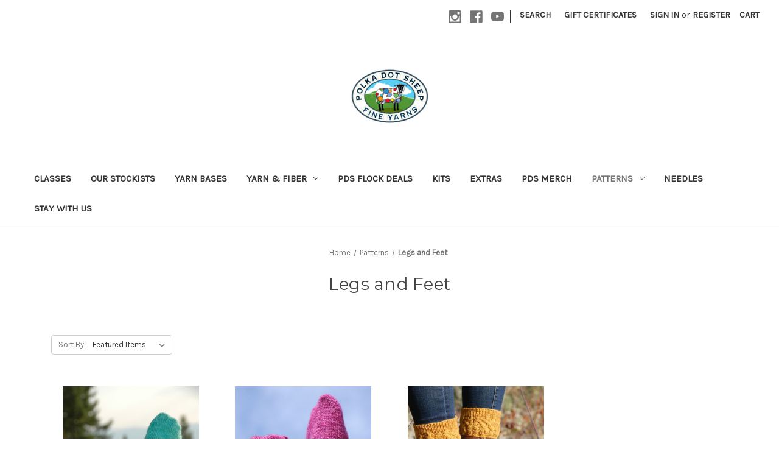

--- FILE ---
content_type: text/html; charset=UTF-8
request_url: https://polkadotsheep.com/legs-and-feet/
body_size: 9368
content:


<!DOCTYPE html>
<html class="no-js" lang="en">
    <head>
        <title>Patterns - Legs and Feet - Polka Dot Sheep</title>
        <link rel="dns-prefetch preconnect" href="https://cdn11.bigcommerce.com/s-3gy62kgc" crossorigin><link rel="dns-prefetch preconnect" href="https://fonts.googleapis.com/" crossorigin><link rel="dns-prefetch preconnect" href="https://fonts.gstatic.com/" crossorigin>
        <link rel='canonical' href='https://polkadotsheep.com/legs-and-feet/' /><meta name='platform' content='bigcommerce.stencil' />
        
        

        <link href="https://cdn11.bigcommerce.com/s-3gy62kgc/product_images/Shoppe%20Logo%20Transparent%20Background%20Favicon.jpg?t&#x3D;1454999971" rel="shortcut icon">
        <meta name="viewport" content="width=device-width, initial-scale=1">

        <script>
            document.documentElement.className = document.documentElement.className.replace('no-js', 'js');
        </script>

        <script>
    function browserSupportsAllFeatures() {
        return window.Promise
            && window.fetch
            && window.URL
            && window.URLSearchParams
            && window.WeakMap
            // object-fit support
            && ('objectFit' in document.documentElement.style);
    }

    function loadScript(src) {
        var js = document.createElement('script');
        js.src = src;
        js.onerror = function () {
            console.error('Failed to load polyfill script ' + src);
        };
        document.head.appendChild(js);
    }

    if (!browserSupportsAllFeatures()) {
        loadScript('https://cdn11.bigcommerce.com/s-3gy62kgc/stencil/04a03260-b13e-013c-5cec-56639750d060/dist/theme-bundle.polyfills.js');
    }
</script>
        <script>window.consentManagerTranslations = `{"locale":"en","locales":{"consent_manager.data_collection_warning":"en","consent_manager.accept_all_cookies":"en","consent_manager.gdpr_settings":"en","consent_manager.data_collection_preferences":"en","consent_manager.manage_data_collection_preferences":"en","consent_manager.use_data_by_cookies":"en","consent_manager.data_categories_table":"en","consent_manager.allow":"en","consent_manager.accept":"en","consent_manager.deny":"en","consent_manager.dismiss":"en","consent_manager.reject_all":"en","consent_manager.category":"en","consent_manager.purpose":"en","consent_manager.functional_category":"en","consent_manager.functional_purpose":"en","consent_manager.analytics_category":"en","consent_manager.analytics_purpose":"en","consent_manager.targeting_category":"en","consent_manager.advertising_category":"en","consent_manager.advertising_purpose":"en","consent_manager.essential_category":"en","consent_manager.esential_purpose":"en","consent_manager.yes":"en","consent_manager.no":"en","consent_manager.not_available":"en","consent_manager.cancel":"en","consent_manager.save":"en","consent_manager.back_to_preferences":"en","consent_manager.close_without_changes":"en","consent_manager.unsaved_changes":"en","consent_manager.by_using":"en","consent_manager.agree_on_data_collection":"en","consent_manager.change_preferences":"en","consent_manager.cancel_dialog_title":"en","consent_manager.privacy_policy":"en","consent_manager.allow_category_tracking":"en","consent_manager.disallow_category_tracking":"en"},"translations":{"consent_manager.data_collection_warning":"We use cookies (and other similar technologies) to collect data to improve your shopping experience.","consent_manager.accept_all_cookies":"Accept All Cookies","consent_manager.gdpr_settings":"Settings","consent_manager.data_collection_preferences":"Website Data Collection Preferences","consent_manager.manage_data_collection_preferences":"Manage Website Data Collection Preferences","consent_manager.use_data_by_cookies":" uses data collected by cookies and JavaScript libraries to improve your shopping experience.","consent_manager.data_categories_table":"The table below outlines how we use this data by category. To opt out of a category of data collection, select 'No' and save your preferences.","consent_manager.allow":"Allow","consent_manager.accept":"Accept","consent_manager.deny":"Deny","consent_manager.dismiss":"Dismiss","consent_manager.reject_all":"Reject all","consent_manager.category":"Category","consent_manager.purpose":"Purpose","consent_manager.functional_category":"Functional","consent_manager.functional_purpose":"Enables enhanced functionality, such as videos and live chat. If you do not allow these, then some or all of these functions may not work properly.","consent_manager.analytics_category":"Analytics","consent_manager.analytics_purpose":"Provide statistical information on site usage, e.g., web analytics so we can improve this website over time.","consent_manager.targeting_category":"Targeting","consent_manager.advertising_category":"Advertising","consent_manager.advertising_purpose":"Used to create profiles or personalize content to enhance your shopping experience.","consent_manager.essential_category":"Essential","consent_manager.esential_purpose":"Essential for the site and any requested services to work, but do not perform any additional or secondary function.","consent_manager.yes":"Yes","consent_manager.no":"No","consent_manager.not_available":"N/A","consent_manager.cancel":"Cancel","consent_manager.save":"Save","consent_manager.back_to_preferences":"Back to Preferences","consent_manager.close_without_changes":"You have unsaved changes to your data collection preferences. Are you sure you want to close without saving?","consent_manager.unsaved_changes":"You have unsaved changes","consent_manager.by_using":"By using our website, you're agreeing to our","consent_manager.agree_on_data_collection":"By using our website, you're agreeing to the collection of data as described in our ","consent_manager.change_preferences":"You can change your preferences at any time","consent_manager.cancel_dialog_title":"Are you sure you want to cancel?","consent_manager.privacy_policy":"Privacy Policy","consent_manager.allow_category_tracking":"Allow [CATEGORY_NAME] tracking","consent_manager.disallow_category_tracking":"Disallow [CATEGORY_NAME] tracking"}}`;</script>

        <script>
            window.lazySizesConfig = window.lazySizesConfig || {};
            window.lazySizesConfig.loadMode = 1;
        </script>
        <script async src="https://cdn11.bigcommerce.com/s-3gy62kgc/stencil/04a03260-b13e-013c-5cec-56639750d060/dist/theme-bundle.head_async.js"></script>
        
        <link href="https://fonts.googleapis.com/css?family=Montserrat:700,500,400%7CKarla:400&display=block" rel="stylesheet">
        
        <script async src="https://cdn11.bigcommerce.com/s-3gy62kgc/stencil/04a03260-b13e-013c-5cec-56639750d060/dist/theme-bundle.font.js"></script>

        <link data-stencil-stylesheet href="https://cdn11.bigcommerce.com/s-3gy62kgc/stencil/04a03260-b13e-013c-5cec-56639750d060/css/theme-4184a980-b338-013c-b28a-3279930eb7ee.css" rel="stylesheet">

        <!-- Start Tracking Code for analytics_googleanalytics -->

<script>
  (function(i,s,o,g,r,a,m){i['GoogleAnalyticsObject']=r;i[r]=i[r]||function(){
  (i[r].q=i[r].q||[]).push(arguments)},i[r].l=1*new Date();a=s.createElement(o),
  m=s.getElementsByTagName(o)[0];a.async=1;a.src=g;m.parentNode.insertBefore(a,m)
  })(window,document,'script','//www.google-analytics.com/analytics.js','ga');

  ga('create', 'UA-25760995-1', 'auto');
  ga('send', 'pageview');

</script>

<!-- End Tracking Code for analytics_googleanalytics -->


<script type="text/javascript" src="https://checkout-sdk.bigcommerce.com/v1/loader.js" defer></script>
<script type="text/javascript">
var BCData = {};
</script>

<script nonce="">
(function () {
    var xmlHttp = new XMLHttpRequest();

    xmlHttp.open('POST', 'https://bes.gcp.data.bigcommerce.com/nobot');
    xmlHttp.setRequestHeader('Content-Type', 'application/json');
    xmlHttp.send('{"store_id":"756012","timezone_offset":"-6.0","timestamp":"2026-02-01T01:05:26.23417400Z","visit_id":"3b823c22-e90c-4112-916b-3221918ec15f","channel_id":1}');
})();
</script>

    </head>
    <body>
        <svg data-src="https://cdn11.bigcommerce.com/s-3gy62kgc/stencil/04a03260-b13e-013c-5cec-56639750d060/img/icon-sprite.svg" class="icons-svg-sprite"></svg>

        <a href="#main-content" class="skip-to-main-link">Skip to main content</a>
<header class="header" role="banner">
    <a href="#" class="mobileMenu-toggle" data-mobile-menu-toggle="menu">
        <span class="mobileMenu-toggleIcon">Toggle menu</span>
    </a>
    <nav class="navUser">
        
    <ul class="navUser-section navUser-section--alt">
        <li class="navUser-item">
            <a class="navUser-action navUser-item--compare"
               href="/compare"
               data-compare-nav
               aria-label="Compare"
            >
                Compare <span class="countPill countPill--positive countPill--alt"></span>
            </a>
        </li>
            <li class="navUser-item navUser-item--social">
                    <ul class="socialLinks socialLinks--alt">
                <li class="socialLinks-item">
                    <a class="icon icon--instagram"
                    href="https://www.instagram.com/polkadotsheep/"
                    target="_blank"
                    rel="noopener"
                    title="Instagram"
                    >
                        <span class="aria-description--hidden">Instagram</span>
                        <svg>
                            <use href="#icon-instagram"/>
                        </svg>
                    </a>
                </li>
                <li class="socialLinks-item">
                    <a class="icon icon--facebook"
                    href="https://www.facebook.com/polkadotsheep/"
                    target="_blank"
                    rel="noopener"
                    title="Facebook"
                    >
                        <span class="aria-description--hidden">Facebook</span>
                        <svg>
                            <use href="#icon-facebook"/>
                        </svg>
                    </a>
                </li>
                <li class="socialLinks-item">
                    <a class="icon icon--youtube"
                    href="https://www.youtube.com/channel/UCttjydTOmGFU2hMyNUQHXNw"
                    target="_blank"
                    rel="noopener"
                    title="Youtube"
                    >
                        <span class="aria-description--hidden">Youtube</span>
                        <svg>
                            <use href="#icon-youtube"/>
                        </svg>
                    </a>
                </li>
    </ul>
            </li>
            <li class="navUser-item navUser-item--divider">|</li>
        <li class="navUser-item">
            <button class="navUser-action navUser-action--quickSearch"
               type="button"
               id="quick-search-expand"
               data-search="quickSearch"
               aria-controls="quickSearch"
               aria-label="Search"
            >
                Search
            </button>
        </li>
            <li class="navUser-item">
                <a class="navUser-action"
                   href="/giftcertificates.php"
                   aria-label="Gift Certificates"
                >
                    Gift Certificates
                </a>
            </li>
        <li class="navUser-item navUser-item--account">
                <a class="navUser-action"
                   href="/login.php"
                   aria-label="Sign in"
                >
                    Sign in
                </a>
                    <span class="navUser-or">or</span>
                    <a class="navUser-action"
                       href="/login.php?action&#x3D;create_account"
                       aria-label="Register"
                    >
                        Register
                    </a>
        </li>
        <li class="navUser-item navUser-item--cart">
            <a class="navUser-action"
               data-cart-preview
               data-dropdown="cart-preview-dropdown"
               data-options="align:right"
               href="/cart.php"
               aria-label="Cart with 0 items"
            >
                <span class="navUser-item-cartLabel">Cart</span>
                <span class="countPill cart-quantity"></span>
            </a>

            <div class="dropdown-menu" id="cart-preview-dropdown" data-dropdown-content aria-hidden="true"></div>
        </li>
    </ul>
    <div class="dropdown dropdown--quickSearch" id="quickSearch" aria-hidden="true" data-prevent-quick-search-close>
        <div class="container">
    <form class="form" onsubmit="return false" data-url="/search.php" data-quick-search-form>
        <fieldset class="form-fieldset">
            <div class="form-field">
                <label class="is-srOnly" for="nav-quick-search">Search</label>
                <input class="form-input"
                       data-search-quick
                       name="nav-quick-search"
                       id="nav-quick-search"
                       data-error-message="Search field cannot be empty."
                       placeholder="Search the store"
                       autocomplete="off"
                >
            </div>
        </fieldset>
    </form>
    <section class="quickSearchResults" data-bind="html: results"></section>
    <p role="status"
       aria-live="polite"
       class="aria-description--hidden"
       data-search-aria-message-predefined-text="product results for"
    ></p>
</div>
    </div>
</nav>

        <div class="header-logo header-logo--center">
            <a href="https://polkadotsheep.com/" class="header-logo__link" data-header-logo-link>
        <div class="header-logo-image-container">
            <img class="header-logo-image"
                 src="https://cdn11.bigcommerce.com/s-3gy62kgc/images/stencil/250x100/pds_fine_yarns_250px_1580323607__82660.original.png"
                 srcset="https://cdn11.bigcommerce.com/s-3gy62kgc/images/stencil/250x100/pds_fine_yarns_250px_1580323607__82660.original.png"
                 alt="Polka Dot Sheep"
                 title="Polka Dot Sheep">
        </div>
</a>
        </div>
    <div class="navPages-container" id="menu" data-menu>
        <nav class="navPages">
    <div class="navPages-quickSearch">
        <div class="container">
    <form class="form" onsubmit="return false" data-url="/search.php" data-quick-search-form>
        <fieldset class="form-fieldset">
            <div class="form-field">
                <label class="is-srOnly" for="nav-menu-quick-search">Search</label>
                <input class="form-input"
                       data-search-quick
                       name="nav-menu-quick-search"
                       id="nav-menu-quick-search"
                       data-error-message="Search field cannot be empty."
                       placeholder="Search the store"
                       autocomplete="off"
                >
            </div>
        </fieldset>
    </form>
    <section class="quickSearchResults" data-bind="html: results"></section>
    <p role="status"
       aria-live="polite"
       class="aria-description--hidden"
       data-search-aria-message-predefined-text="product results for"
    ></p>
</div>
    </div>
    <ul class="navPages-list">
            <li class="navPages-item">
                <a class="navPages-action"
   href="https://polkadotsheep.com/classes/"
   aria-label="Classes"
>
    Classes
</a>
            </li>
            <li class="navPages-item">
                <a class="navPages-action"
   href="https://polkadotsheep.com/our-stockists/"
   aria-label="Our Stockists"
>
    Our Stockists
</a>
            </li>
            <li class="navPages-item">
                <a class="navPages-action"
   href="https://polkadotsheep.com/our-yarn-bases/"
   aria-label="Yarn Bases"
>
    Yarn Bases
</a>
            </li>
            <li class="navPages-item">
                <a class="navPages-action has-subMenu"
   href="https://polkadotsheep.com/shop-yarns/"
   data-collapsible="navPages-18"
>
    Yarn &amp; Fiber
    <i class="icon navPages-action-moreIcon" aria-hidden="true">
        <svg><use href="#icon-chevron-down" /></svg>
    </i>
</a>
<div class="navPage-subMenu" id="navPages-18" aria-hidden="true" tabindex="-1">
    <ul class="navPage-subMenu-list">
        <li class="navPage-subMenu-item">
            <a class="navPage-subMenu-action navPages-action"
               href="https://polkadotsheep.com/shop-yarns/"
               aria-label="All Yarn &amp; Fiber"
            >
                All Yarn &amp; Fiber
            </a>
        </li>
            <li class="navPage-subMenu-item">
                    <a class="navPage-subMenu-action navPages-action"
                       href="https://polkadotsheep.com/pds-colors-on-standard-bases/"
                       aria-label="PDS Colors on Standard Bases"
                    >
                        PDS Colors on Standard Bases
                    </a>
            </li>
            <li class="navPage-subMenu-item">
                    <a class="navPage-subMenu-action navPages-action"
                       href="https://polkadotsheep.com/pds-the-yaak/"
                       aria-label="PDS The Yaak"
                    >
                        PDS The Yaak
                    </a>
            </li>
            <li class="navPage-subMenu-item">
                    <a class="navPage-subMenu-action navPages-action"
                       href="https://polkadotsheep.com/pds-striata-gradient/"
                       aria-label="PDS Striata Gradient"
                    >
                        PDS Striata Gradient
                    </a>
            </li>
            <li class="navPage-subMenu-item">
                    <a class="navPage-subMenu-action navPages-action"
                       href="https://polkadotsheep.com/pds-studio-palette/"
                       aria-label="PDS Studio Palettes"
                    >
                        PDS Studio Palettes
                    </a>
            </li>
            <li class="navPage-subMenu-item">
                    <a class="navPage-subMenu-action navPages-action"
                       href="https://polkadotsheep.com/pds-handspun/"
                       aria-label="PDS Handspun"
                    >
                        PDS Handspun
                    </a>
            </li>
            <li class="navPage-subMenu-item">
                    <a class="navPage-subMenu-action navPages-action"
                       href="https://polkadotsheep.com/malabrigo-1/"
                       aria-label="Malabrigo"
                    >
                        Malabrigo
                    </a>
            </li>
    </ul>
</div>
            </li>
            <li class="navPages-item">
                <a class="navPages-action"
   href="https://polkadotsheep.com/pds-flock-deals/"
   aria-label="PDS Flock Deals"
>
    PDS Flock Deals
</a>
            </li>
            <li class="navPages-item">
                <a class="navPages-action"
   href="https://polkadotsheep.com/kits-1/"
   aria-label="Kits"
>
    Kits
</a>
            </li>
            <li class="navPages-item">
                <a class="navPages-action"
   href="https://polkadotsheep.com/extras/"
   aria-label="Extras"
>
    Extras
</a>
            </li>
            <li class="navPages-item">
                <a class="navPages-action"
   href="https://polkadotsheep.com/pds-merch/"
   aria-label="PDS Merch"
>
    PDS Merch
</a>
            </li>
            <li class="navPages-item">
                <a class="navPages-action has-subMenu activePage"
   href="https://polkadotsheep.com/patterns/"
   data-collapsible="navPages-21"
>
    Patterns
    <i class="icon navPages-action-moreIcon" aria-hidden="true">
        <svg><use href="#icon-chevron-down" /></svg>
    </i>
</a>
<div class="navPage-subMenu" id="navPages-21" aria-hidden="true" tabindex="-1">
    <ul class="navPage-subMenu-list">
        <li class="navPage-subMenu-item">
            <a class="navPage-subMenu-action navPages-action"
               href="https://polkadotsheep.com/patterns/"
               aria-label="All Patterns"
            >
                All Patterns
            </a>
        </li>
            <li class="navPage-subMenu-item">
                    <a class="navPage-subMenu-action navPages-action"
                       href="https://polkadotsheep.com/blankets/"
                       aria-label="Blankets"
                    >
                        Blankets
                    </a>
            </li>
            <li class="navPage-subMenu-item">
                    <a class="navPage-subMenu-action navPages-action"
                       href="https://polkadotsheep.com/hands/"
                       aria-label="Hands"
                    >
                        Hands
                    </a>
            </li>
            <li class="navPage-subMenu-item">
                    <a class="navPage-subMenu-action navPages-action"
                       href="https://polkadotsheep.com/hats/"
                       aria-label="Hats"
                    >
                        Hats
                    </a>
            </li>
            <li class="navPage-subMenu-item">
                    <a class="navPage-subMenu-action navPages-action activePage"
                       href="https://polkadotsheep.com/legs-and-feet/"
                       aria-label="Legs and Feet"
                    >
                        Legs and Feet
                    </a>
            </li>
            <li class="navPage-subMenu-item">
                    <a class="navPage-subMenu-action navPages-action"
                       href="https://polkadotsheep.com/shoulderwear/"
                       aria-label="Shoulderwear"
                    >
                        Shoulderwear
                    </a>
            </li>
            <li class="navPage-subMenu-item">
                    <a class="navPage-subMenu-action navPages-action"
                       href="https://polkadotsheep.com/sweaters/"
                       aria-label="Sweaters"
                    >
                        Sweaters
                    </a>
            </li>
            <li class="navPage-subMenu-item">
                    <a class="navPage-subMenu-action navPages-action"
                       href="https://polkadotsheep.com/other/"
                       aria-label="Other"
                    >
                        Other
                    </a>
            </li>
            <li class="navPage-subMenu-item">
                    <a class="navPage-subMenu-action navPages-action"
                       href="https://polkadotsheep.com/ebooks/"
                       aria-label="Ebooks"
                    >
                        Ebooks
                    </a>
            </li>
    </ul>
</div>
            </li>
            <li class="navPages-item">
                <a class="navPages-action"
   href="https://polkadotsheep.com/needles/"
   aria-label="Needles"
>
    Needles
</a>
            </li>
            <li class="navPages-item">
                <a class="navPages-action"
   href="https://polkadotsheep.com/stay-with-us/"
   aria-label="Stay with us"
>
    Stay with us
</a>
            </li>
    </ul>
    <ul class="navPages-list navPages-list--user">
            <li class="navPages-item">
                <a class="navPages-action"
                   href="/giftcertificates.php"
                   aria-label="Gift Certificates"
                >
                    Gift Certificates
                </a>
            </li>
            <li class="navPages-item">
                <a class="navPages-action"
                   href="/login.php"
                   aria-label="Sign in"
                >
                    Sign in
                </a>
                    or
                    <a class="navPages-action"
                       href="/login.php?action&#x3D;create_account"
                       aria-label="Register"
                    >
                        Register
                    </a>
            </li>
            <li class="navPages-item">
                    <ul class="socialLinks socialLinks--alt">
                <li class="socialLinks-item">
                    <a class="icon icon--instagram"
                    href="https://www.instagram.com/polkadotsheep/"
                    target="_blank"
                    rel="noopener"
                    title="Instagram"
                    >
                        <span class="aria-description--hidden">Instagram</span>
                        <svg>
                            <use href="#icon-instagram"/>
                        </svg>
                    </a>
                </li>
                <li class="socialLinks-item">
                    <a class="icon icon--facebook"
                    href="https://www.facebook.com/polkadotsheep/"
                    target="_blank"
                    rel="noopener"
                    title="Facebook"
                    >
                        <span class="aria-description--hidden">Facebook</span>
                        <svg>
                            <use href="#icon-facebook"/>
                        </svg>
                    </a>
                </li>
                <li class="socialLinks-item">
                    <a class="icon icon--youtube"
                    href="https://www.youtube.com/channel/UCttjydTOmGFU2hMyNUQHXNw"
                    target="_blank"
                    rel="noopener"
                    title="Youtube"
                    >
                        <span class="aria-description--hidden">Youtube</span>
                        <svg>
                            <use href="#icon-youtube"/>
                        </svg>
                    </a>
                </li>
    </ul>
            </li>
    </ul>
</nav>
    </div>
    <div data-content-region="header_navigation_bottom--global"></div>
</header>
<div data-content-region="header_bottom--global"></div>
<div data-content-region="header_bottom"></div>
        <div class="body" id="main-content" data-currency-code="USD">
     
    <div class="container">
        
<nav aria-label="Breadcrumb">
    <ol class="breadcrumbs">
                <li class="breadcrumb ">
                    <a class="breadcrumb-label"
                       href="https://polkadotsheep.com/"
                       
                    >
                        <span>Home</span>
                    </a>
                </li>
                <li class="breadcrumb ">
                    <a class="breadcrumb-label"
                       href="https://polkadotsheep.com/patterns/"
                       
                    >
                        <span>Patterns</span>
                    </a>
                </li>
                <li class="breadcrumb is-active">
                    <a class="breadcrumb-label"
                       href="https://polkadotsheep.com/legs-and-feet/"
                       aria-current="page"
                    >
                        <span>Legs and Feet</span>
                    </a>
                </li>
    </ol>
</nav>

<script type="application/ld+json">
{
    "@context": "https://schema.org",
    "@type": "BreadcrumbList",
    "itemListElement":
    [
        {
            "@type": "ListItem",
            "position": 1,
            "item": {
                "@id": "https://polkadotsheep.com/",
                "name": "Home"
            }
        },
        {
            "@type": "ListItem",
            "position": 2,
            "item": {
                "@id": "https://polkadotsheep.com/patterns/",
                "name": "Patterns"
            }
        },
        {
            "@type": "ListItem",
            "position": 3,
            "item": {
                "@id": "https://polkadotsheep.com/legs-and-feet/",
                "name": "Legs and Feet"
            }
        }
    ]
}
</script>
    <h1 class="page-heading">Legs and Feet</h1>
    <div data-content-region="category_below_header"></div>

<div class="page">

    <main class="page-content" id="product-listing-container">
        

    <form class="actionBar" method="get" data-sort-by="product">
    <fieldset class="form-fieldset actionBar-section">
    <div class="form-field">
        <label class="form-label" for="sort">Sort By:</label>
        <select class="form-select form-select--small " name="sort" id="sort" role="listbox">
            <option value="featured" selected>Featured Items</option>
            <option value="newest" >Newest Items</option>
            <option value="bestselling" >Best Selling</option>
            <option value="alphaasc" >A to Z</option>
            <option value="alphadesc" >Z to A</option>
            <option value="avgcustomerreview" >By Review</option>
            <option value="priceasc" >Price: Ascending</option>
            <option value="pricedesc" >Price: Descending</option>
        </select>
    </div>
</fieldset>
</form>

    <div data-list-name="Category: Legs and Feet">
            <ul class="productGrid">
    <li class="product">
            <article
    class="card
    "
    data-test="card-129"
    data-event-type="list"
    data-entity-id="129"
    data-position="1"
    data-name="Tenderfoot Socks (PDF)"
    data-product-category="
            Patterns,
                Patterns/Legs and Feet,
                Patterns/Legs and Feet/Socks,
                Patterns/Designer/Aimee Alexander,
                Patterns/PDS Publications
    "
    data-product-brand="PDS Publications"
    data-product-price="
            6
"
>
    <figure class="card-figure">

        <a href="https://polkadotsheep.com/tenderfoot-socks-pdf/"
           class="card-figure__link"
           aria-label="Tenderfoot Socks (PDF), $6.00

"
"
           data-event-type="product-click"
        >
            <div class="card-img-container">
                <img src="https://cdn11.bigcommerce.com/s-3gy62kgc/images/stencil/500x659/products/129/585/DSC_0044_2__56467.1454554671.jpg?c=2" alt="by Aimee Alexander" title="by Aimee Alexander" data-sizes="auto"
    srcset="https://cdn11.bigcommerce.com/s-3gy62kgc/images/stencil/80w/products/129/585/DSC_0044_2__56467.1454554671.jpg?c=2"
data-srcset="https://cdn11.bigcommerce.com/s-3gy62kgc/images/stencil/80w/products/129/585/DSC_0044_2__56467.1454554671.jpg?c=2 80w, https://cdn11.bigcommerce.com/s-3gy62kgc/images/stencil/160w/products/129/585/DSC_0044_2__56467.1454554671.jpg?c=2 160w, https://cdn11.bigcommerce.com/s-3gy62kgc/images/stencil/320w/products/129/585/DSC_0044_2__56467.1454554671.jpg?c=2 320w, https://cdn11.bigcommerce.com/s-3gy62kgc/images/stencil/640w/products/129/585/DSC_0044_2__56467.1454554671.jpg?c=2 640w, https://cdn11.bigcommerce.com/s-3gy62kgc/images/stencil/960w/products/129/585/DSC_0044_2__56467.1454554671.jpg?c=2 960w, https://cdn11.bigcommerce.com/s-3gy62kgc/images/stencil/1280w/products/129/585/DSC_0044_2__56467.1454554671.jpg?c=2 1280w, https://cdn11.bigcommerce.com/s-3gy62kgc/images/stencil/1920w/products/129/585/DSC_0044_2__56467.1454554671.jpg?c=2 1920w, https://cdn11.bigcommerce.com/s-3gy62kgc/images/stencil/2560w/products/129/585/DSC_0044_2__56467.1454554671.jpg?c=2 2560w"

class="lazyload card-image"

 />
            </div>
        </a>

        <figcaption class="card-figcaption">
            <div class="card-figcaption-body">
                        <button type="button" class="button button--small card-figcaption-button quickview" data-event-type="product-click" data-product-id="129">Quick view</button>
                    <label class="button button--small card-figcaption-button" for="compare-129">
                        Compare <input type="checkbox" name="products[]" value="129" id="compare-129" data-compare-id="129">
                    </label>
                        <a href="https://polkadotsheep.com/tenderfoot-socks-pdf/" data-event-type="product-click" class="button button--small card-figcaption-button" data-product-id="129">Choose Options</a>
            </div>
        </figcaption>
    </figure>
    <div class="card-body">
            <p class="card-text" data-test-info-type="brandName">PDS Publications</p>
        <h3 class="card-title">
            <a aria-label="Tenderfoot Socks (PDF), $6.00

"
"
               href="https://polkadotsheep.com/tenderfoot-socks-pdf/"
               data-event-type="product-click"
            >
                Tenderfoot Socks (PDF)
            </a>
        </h3>

        <div class="card-text" data-test-info-type="price">
                
        <div class="price-section price-section--withoutTax rrp-price--withoutTax" style="display: none;">
            <span>
                    MSRP:
            </span>
            <span data-product-rrp-price-without-tax class="price price--rrp">
                
            </span>
        </div>
        <div class="price-section price-section--withoutTax non-sale-price--withoutTax" style="display: none;">
            <span>
                    Was:
            </span>
            <span data-product-non-sale-price-without-tax class="price price--non-sale">
                
            </span>
        </div>
        <div class="price-section price-section--withoutTax">
            <span class="price-label" >
                
            </span>
            <span class="price-now-label" style="display: none;">
                    Now:
            </span>
            <span data-product-price-without-tax class="price price--withoutTax">$6.00</span>
        </div>
        </div>
            </div>
</article>
    </li>
    <li class="product">
            <article
    class="card
    "
    data-test="card-118"
    data-event-type="list"
    data-entity-id="118"
    data-position="2"
    data-name="Socks on 5 Needles (pdf)"
    data-product-category="
            Patterns,
                Patterns/Legs and Feet,
                Patterns/Legs and Feet/Socks,
                Patterns/Designer/Aimee Alexander,
                Patterns/PDS Publications
    "
    data-product-brand="PDS Publications"
    data-product-price="
            5
"
>
    <figure class="card-figure">

        <a href="https://polkadotsheep.com/socks-on-5-needles-pdf/"
           class="card-figure__link"
           aria-label="Socks on 5 Needles (pdf), $5.00

"
"
           data-event-type="product-click"
        >
            <div class="card-img-container">
                <img src="https://cdn11.bigcommerce.com/s-3gy62kgc/images/stencil/500x659/products/118/547/DSC_0081__32038.1454528571.jpg?c=2" alt="by Aimee Alexander" title="by Aimee Alexander" data-sizes="auto"
    srcset="https://cdn11.bigcommerce.com/s-3gy62kgc/images/stencil/80w/products/118/547/DSC_0081__32038.1454528571.jpg?c=2"
data-srcset="https://cdn11.bigcommerce.com/s-3gy62kgc/images/stencil/80w/products/118/547/DSC_0081__32038.1454528571.jpg?c=2 80w, https://cdn11.bigcommerce.com/s-3gy62kgc/images/stencil/160w/products/118/547/DSC_0081__32038.1454528571.jpg?c=2 160w, https://cdn11.bigcommerce.com/s-3gy62kgc/images/stencil/320w/products/118/547/DSC_0081__32038.1454528571.jpg?c=2 320w, https://cdn11.bigcommerce.com/s-3gy62kgc/images/stencil/640w/products/118/547/DSC_0081__32038.1454528571.jpg?c=2 640w, https://cdn11.bigcommerce.com/s-3gy62kgc/images/stencil/960w/products/118/547/DSC_0081__32038.1454528571.jpg?c=2 960w, https://cdn11.bigcommerce.com/s-3gy62kgc/images/stencil/1280w/products/118/547/DSC_0081__32038.1454528571.jpg?c=2 1280w, https://cdn11.bigcommerce.com/s-3gy62kgc/images/stencil/1920w/products/118/547/DSC_0081__32038.1454528571.jpg?c=2 1920w, https://cdn11.bigcommerce.com/s-3gy62kgc/images/stencil/2560w/products/118/547/DSC_0081__32038.1454528571.jpg?c=2 2560w"

class="lazyload card-image"

 />
            </div>
        </a>

        <figcaption class="card-figcaption">
            <div class="card-figcaption-body">
                        <button type="button" class="button button--small card-figcaption-button quickview" data-event-type="product-click" data-product-id="118">Quick view</button>
                    <label class="button button--small card-figcaption-button" for="compare-118">
                        Compare <input type="checkbox" name="products[]" value="118" id="compare-118" data-compare-id="118">
                    </label>
                        <a href="https://polkadotsheep.com/socks-on-5-needles-pdf/" data-event-type="product-click" class="button button--small card-figcaption-button" data-product-id="118">Choose Options</a>
            </div>
        </figcaption>
    </figure>
    <div class="card-body">
            <p class="card-text" data-test-info-type="productRating">
                <span class="rating--small">
                    <span role="img"
      aria-label="Socks on 5 Needles (pdf) rating is 5 of 5"
>
            <span class="icon icon--ratingFull">
                <svg>
                    <use href="#icon-star" />
                </svg>
            </span>
            <span class="icon icon--ratingFull">
                <svg>
                    <use href="#icon-star" />
                </svg>
            </span>
            <span class="icon icon--ratingFull">
                <svg>
                    <use href="#icon-star" />
                </svg>
            </span>
            <span class="icon icon--ratingFull">
                <svg>
                    <use href="#icon-star" />
                </svg>
            </span>
            <span class="icon icon--ratingFull">
                <svg>
                    <use href="#icon-star" />
                </svg>
            </span>
</span>
                </span>
            </p>
            <p class="card-text" data-test-info-type="brandName">PDS Publications</p>
        <h3 class="card-title">
            <a aria-label="Socks on 5 Needles (pdf), $5.00

"
"
               href="https://polkadotsheep.com/socks-on-5-needles-pdf/"
               data-event-type="product-click"
            >
                Socks on 5 Needles (pdf)
            </a>
        </h3>

        <div class="card-text" data-test-info-type="price">
                
        <div class="price-section price-section--withoutTax rrp-price--withoutTax" style="display: none;">
            <span>
                    MSRP:
            </span>
            <span data-product-rrp-price-without-tax class="price price--rrp">
                
            </span>
        </div>
        <div class="price-section price-section--withoutTax non-sale-price--withoutTax" style="display: none;">
            <span>
                    Was:
            </span>
            <span data-product-non-sale-price-without-tax class="price price--non-sale">
                
            </span>
        </div>
        <div class="price-section price-section--withoutTax">
            <span class="price-label" >
                
            </span>
            <span class="price-now-label" style="display: none;">
                    Now:
            </span>
            <span data-product-price-without-tax class="price price--withoutTax">$5.00</span>
        </div>
        </div>
            </div>
</article>
    </li>
    <li class="product">
            <article
    class="card
    "
    data-test="card-89"
    data-event-type="list"
    data-entity-id="89"
    data-position="3"
    data-name="Barleycove (pdf)"
    data-product-category="
            Patterns,
                Patterns/Legs and Feet,
                Patterns/Legs and Feet/Boot Cuffs / Toppers,
                Patterns/Designer/Aimee Alexander,
                Patterns/PDS Publications
    "
    data-product-brand="PDS Publications"
    data-product-price="
            6
"
>
    <figure class="card-figure">

        <a href="https://polkadotsheep.com/barleycove-pdf/"
           class="card-figure__link"
           aria-label="Barleycove (pdf), $6.00

"
"
           data-event-type="product-click"
        >
            <div class="card-img-container">
                <img src="https://cdn11.bigcommerce.com/s-3gy62kgc/images/stencil/500x659/products/89/294/BC2__04135.1422666611.jpg?c=2" alt="PDS Sport Tupelo Honey" title="PDS Sport Tupelo Honey" data-sizes="auto"
    srcset="https://cdn11.bigcommerce.com/s-3gy62kgc/images/stencil/80w/products/89/294/BC2__04135.1422666611.jpg?c=2"
data-srcset="https://cdn11.bigcommerce.com/s-3gy62kgc/images/stencil/80w/products/89/294/BC2__04135.1422666611.jpg?c=2 80w, https://cdn11.bigcommerce.com/s-3gy62kgc/images/stencil/160w/products/89/294/BC2__04135.1422666611.jpg?c=2 160w, https://cdn11.bigcommerce.com/s-3gy62kgc/images/stencil/320w/products/89/294/BC2__04135.1422666611.jpg?c=2 320w, https://cdn11.bigcommerce.com/s-3gy62kgc/images/stencil/640w/products/89/294/BC2__04135.1422666611.jpg?c=2 640w, https://cdn11.bigcommerce.com/s-3gy62kgc/images/stencil/960w/products/89/294/BC2__04135.1422666611.jpg?c=2 960w, https://cdn11.bigcommerce.com/s-3gy62kgc/images/stencil/1280w/products/89/294/BC2__04135.1422666611.jpg?c=2 1280w, https://cdn11.bigcommerce.com/s-3gy62kgc/images/stencil/1920w/products/89/294/BC2__04135.1422666611.jpg?c=2 1920w, https://cdn11.bigcommerce.com/s-3gy62kgc/images/stencil/2560w/products/89/294/BC2__04135.1422666611.jpg?c=2 2560w"

class="lazyload card-image"

 />
            </div>
        </a>

        <figcaption class="card-figcaption">
            <div class="card-figcaption-body">
                        <button type="button" class="button button--small card-figcaption-button quickview" data-event-type="product-click" data-product-id="89">Quick view</button>
                    <label class="button button--small card-figcaption-button" for="compare-89">
                        Compare <input type="checkbox" name="products[]" value="89" id="compare-89" data-compare-id="89">
                    </label>
                        <a href="https://polkadotsheep.com/barleycove-pdf/" data-event-type="product-click" class="button button--small card-figcaption-button" data-product-id="89">Choose Options</a>
            </div>
        </figcaption>
    </figure>
    <div class="card-body">
            <p class="card-text" data-test-info-type="brandName">PDS Publications</p>
        <h3 class="card-title">
            <a aria-label="Barleycove (pdf), $6.00

"
"
               href="https://polkadotsheep.com/barleycove-pdf/"
               data-event-type="product-click"
            >
                Barleycove (pdf)
            </a>
        </h3>

        <div class="card-text" data-test-info-type="price">
                
        <div class="price-section price-section--withoutTax rrp-price--withoutTax" style="display: none;">
            <span>
                    MSRP:
            </span>
            <span data-product-rrp-price-without-tax class="price price--rrp">
                
            </span>
        </div>
        <div class="price-section price-section--withoutTax non-sale-price--withoutTax" style="display: none;">
            <span>
                    Was:
            </span>
            <span data-product-non-sale-price-without-tax class="price price--non-sale">
                
            </span>
        </div>
        <div class="price-section price-section--withoutTax">
            <span class="price-label" >
                
            </span>
            <span class="price-now-label" style="display: none;">
                    Now:
            </span>
            <span data-product-price-without-tax class="price price--withoutTax">$6.00</span>
        </div>
        </div>
            </div>
</article>
    </li>
</ul>
    </div>

    <nav class="pagination" aria-label="pagination">
    <ul class="pagination-list">

    </ul>
</nav>
    </main>

    <div class="page-region">
        <div data-content-region="category_below_content"></div>
    </div>
</div>


    </div>
    <div id="modal" class="modal" data-reveal data-prevent-quick-search-close>
    <button class="modal-close"
        type="button"
        title="Close"
        
>
    <span class="aria-description--hidden">Close</span>
    <span aria-hidden="true">&#215;</span>
</button>
    <div id="modal-content" class="modal-content"></div>
    <div class="loadingOverlay"></div>
</div>
    <div id="alert-modal" class="modal modal--alert modal--small" data-reveal data-prevent-quick-search-close>
    <div class="alert-icon error-icon">
        <span class="icon-content">
            <span class="line line-left"></span>
            <span class="line line-right"></span>
        </span>
    </div>

    <div class="alert-icon warning-icon">
        <div class="icon-content">!</div>
    </div>

    <div class="modal-content"></div>

    <div class="button-container">
        <button type="button" class="confirm button" data-reveal-close>OK</button>
        <button type="button" class="cancel button" data-reveal-close>Cancel</button>
    </div>
</div>
</div>
        <footer class="footer" role="contentinfo">
    <h2 class="footer-title-sr-only">Footer Start</h2>
    <div class="container">
        <section class="footer-info">
            <article class="footer-info-col footer-info-col--small" data-section-type="footer-webPages">
                <h3 class="footer-info-heading">Navigate</h3>
                <ul class="footer-info-list">
                        <li>
                            <a href="https://polkadotsheep.com/contact-us/">Contact Us</a>
                        </li>
                        <li>
                            <a href="https://polkadotsheep.com/hours-location/">Hours / Location</a>
                        </li>
                        <li>
                            <a href="https://polkadotsheep.com/about-us/">About Us</a>
                        </li>
                        <li>
                            <a href="https://polkadotsheep.com/shipping-returns/">Shipping &amp; Returns</a>
                        </li>
                    <li>
                        <a href="/sitemap.php">Sitemap</a>
                    </li>
                </ul>
            </article>

            <article class="footer-info-col footer-info-col--small" data-section-type="footer-categories">
                <h3 class="footer-info-heading">Categories</h3>
                <ul class="footer-info-list">
                        <li>
                            <a href="https://polkadotsheep.com/classes/">Classes</a>
                        </li>
                        <li>
                            <a href="https://polkadotsheep.com/our-stockists/">Our Stockists</a>
                        </li>
                        <li>
                            <a href="https://polkadotsheep.com/our-yarn-bases/">Yarn Bases</a>
                        </li>
                        <li>
                            <a href="https://polkadotsheep.com/shop-yarns/">Yarn &amp; Fiber</a>
                        </li>
                        <li>
                            <a href="https://polkadotsheep.com/pds-flock-deals/">PDS Flock Deals</a>
                        </li>
                        <li>
                            <a href="https://polkadotsheep.com/kits-1/">Kits</a>
                        </li>
                        <li>
                            <a href="https://polkadotsheep.com/extras/">Extras</a>
                        </li>
                        <li>
                            <a href="https://polkadotsheep.com/pds-merch/">PDS Merch</a>
                        </li>
                        <li>
                            <a href="https://polkadotsheep.com/patterns/">Patterns</a>
                        </li>
                        <li>
                            <a href="https://polkadotsheep.com/needles/">Needles</a>
                        </li>
                        <li>
                            <a href="https://polkadotsheep.com/stay-with-us/">Stay with us</a>
                        </li>
                </ul>
            </article>


            <article class="footer-info-col footer-info-col--small" data-section-type="storeInfo">
                <h3 class="footer-info-heading">Info</h3>
                <address>14 Lupfer Avenue<br>
Whitefish, MT 59937</address>
                    <strong>Call us at (406) 862-6390</strong>
            </article>

            <article class="footer-info-col" data-section-type="newsletterSubscription">
                    <h3 class="footer-info-heading">Subscribe to our newsletter</h3>
<p>Get the latest updates on new products and upcoming sales</p>

<form class="form" action="/subscribe.php" method="post">
    <fieldset class="form-fieldset">
        <input type="hidden" name="action" value="subscribe">
        <input type="hidden" name="nl_first_name" value="bc">
        <input type="hidden" name="check" value="1">
        <div class="form-field">
            <label class="form-label is-srOnly" for="nl_email">Email Address</label>
            <div class="form-prefixPostfix wrap">
                <input class="form-input"
                       id="nl_email"
                       name="nl_email"
                       type="email"
                       value=""
                       placeholder="Your email address"
                       aria-describedby="alertBox-message-text"
                       aria-required="true"
                       autocomplete="email"
                       required
                >
                <input class="button button--primary form-prefixPostfix-button--postfix"
                       type="submit"
                       value="Subscribe"
                >
            </div>
                <div class="footer-newsletter-summary">Our newsletter has information on up coming sales, new pattern and/or yarn releases, yarn clubs and other information related to Polka Dot Sheep.</div>
        </div>
    </fieldset>
</form>
                    <div class="footer-payment-icons">
        <svg class="footer-payment-icon"><use href="#icon-logo-mastercard"></use></svg>
        <svg class="footer-payment-icon"><use href="#icon-logo-paypal"></use></svg>
        <svg class="footer-payment-icon"><use href="#icon-logo-visa"></use></svg>
    </div>
            </article>
        </section>
            <div class="footer-copyright">
                <p class="powered-by">&copy; 2026 Polka Dot Sheep </p>
            </div>
    </div>
    <div data-content-region="ssl_site_seal--global"></div>
</footer>

        <script>window.__webpack_public_path__ = "https://cdn11.bigcommerce.com/s-3gy62kgc/stencil/04a03260-b13e-013c-5cec-56639750d060/dist/";</script>
        <script>
            function onThemeBundleMain() {
                window.stencilBootstrap("category", "{\"categoryProductsPerPage\":20,\"zoomSize\":\"1280x1280\",\"productSize\":\"500x659\",\"genericError\":\"Oops! Something went wrong.\",\"urls\":{\"home\":\"https://polkadotsheep.com/\",\"account\":{\"index\":\"/account.php\",\"orders\":{\"all\":\"/account.php?action=order_status\",\"completed\":\"/account.php?action=view_orders\",\"save_new_return\":\"/account.php?action=save_new_return\"},\"update_action\":\"/account.php?action=update_account\",\"returns\":\"/account.php?action=view_returns\",\"addresses\":\"/account.php?action=address_book\",\"inbox\":\"/account.php?action=inbox\",\"send_message\":\"/account.php?action=send_message\",\"add_address\":\"/account.php?action=add_shipping_address\",\"wishlists\":{\"all\":\"/wishlist.php\",\"add\":\"/wishlist.php?action=addwishlist\",\"edit\":\"/wishlist.php?action=editwishlist\",\"delete\":\"/wishlist.php?action=deletewishlist\"},\"details\":\"/account.php?action=account_details\",\"recent_items\":\"/account.php?action=recent_items\"},\"brands\":\"https://polkadotsheep.com/brands/\",\"gift_certificate\":{\"purchase\":\"/giftcertificates.php\",\"redeem\":\"/giftcertificates.php?action=redeem\",\"balance\":\"/giftcertificates.php?action=balance\"},\"auth\":{\"login\":\"/login.php\",\"check_login\":\"/login.php?action=check_login\",\"create_account\":\"/login.php?action=create_account\",\"save_new_account\":\"/login.php?action=save_new_account\",\"forgot_password\":\"/login.php?action=reset_password\",\"send_password_email\":\"/login.php?action=send_password_email\",\"save_new_password\":\"/login.php?action=save_new_password\",\"logout\":\"/login.php?action=logout\"},\"product\":{\"post_review\":\"/postreview.php\"},\"cart\":\"/cart.php\",\"checkout\":{\"single_address\":\"/checkout\",\"multiple_address\":\"/checkout.php?action=multiple\"},\"rss\":{\"products\":{\"new\":\"/rss.php?type=rss\",\"new_atom\":\"/rss.php?type=atom\",\"popular\":\"/rss.php?action=popularproducts&type=rss\",\"popular_atom\":\"/rss.php?action=popularproducts&type=atom\",\"featured\":\"/rss.php?action=featuredproducts&type=rss\",\"featured_atom\":\"/rss.php?action=featuredproducts&type=atom\",\"search\":\"/rss.php?action=searchproducts&type=rss&instock=1\",\"search_atom\":\"/rss.php?action=searchproducts&type=atom&instock=1\"},\"blog\":\"/rss.php?action=newblogs&type=rss\",\"blog_atom\":\"/rss.php?action=newblogs&type=atom\"},\"contact_us_submit\":\"/pages.php?action=sendContactForm\",\"search\":\"/search.php\",\"compare\":\"/compare\",\"sitemap\":\"/sitemap.php\",\"subscribe\":{\"action\":\"/subscribe.php\"}},\"secureBaseUrl\":\"https://polkadotsheep.com\",\"cartId\":null,\"template\":\"pages/category\",\"validationDictionaryJSON\":\"{\\\"locale\\\":\\\"en\\\",\\\"locales\\\":{\\\"validation_messages.valid_email\\\":\\\"en\\\",\\\"validation_messages.password\\\":\\\"en\\\",\\\"validation_messages.password_match\\\":\\\"en\\\",\\\"validation_messages.invalid_password\\\":\\\"en\\\",\\\"validation_messages.field_not_blank\\\":\\\"en\\\",\\\"validation_messages.certificate_amount\\\":\\\"en\\\",\\\"validation_messages.certificate_amount_range\\\":\\\"en\\\",\\\"validation_messages.price_min_evaluation\\\":\\\"en\\\",\\\"validation_messages.price_max_evaluation\\\":\\\"en\\\",\\\"validation_messages.price_min_not_entered\\\":\\\"en\\\",\\\"validation_messages.price_max_not_entered\\\":\\\"en\\\",\\\"validation_messages.price_invalid_value\\\":\\\"en\\\",\\\"validation_messages.invalid_gift_certificate\\\":\\\"en\\\"},\\\"translations\\\":{\\\"validation_messages.valid_email\\\":\\\"You must enter a valid email.\\\",\\\"validation_messages.password\\\":\\\"You must enter a password.\\\",\\\"validation_messages.password_match\\\":\\\"Your passwords do not match.\\\",\\\"validation_messages.invalid_password\\\":\\\"Passwords must be at least 7 characters and contain both alphabetic and numeric characters.\\\",\\\"validation_messages.field_not_blank\\\":\\\" field cannot be blank.\\\",\\\"validation_messages.certificate_amount\\\":\\\"You must enter a gift certificate amount.\\\",\\\"validation_messages.certificate_amount_range\\\":\\\"You must enter a certificate amount between [MIN] and [MAX]\\\",\\\"validation_messages.price_min_evaluation\\\":\\\"Min. price must be less than max. price.\\\",\\\"validation_messages.price_max_evaluation\\\":\\\"Min. price must be less than max. price.\\\",\\\"validation_messages.price_min_not_entered\\\":\\\"Min. price is required.\\\",\\\"validation_messages.price_max_not_entered\\\":\\\"Max. price is required.\\\",\\\"validation_messages.price_invalid_value\\\":\\\"Input must be greater than 0.\\\",\\\"validation_messages.invalid_gift_certificate\\\":\\\"Please enter your valid certificate code.\\\"}}\",\"validationFallbackDictionaryJSON\":\"{\\\"locale\\\":\\\"en\\\",\\\"locales\\\":{\\\"validation_fallback_messages.valid_email\\\":\\\"en\\\",\\\"validation_fallback_messages.password\\\":\\\"en\\\",\\\"validation_fallback_messages.password_match\\\":\\\"en\\\",\\\"validation_fallback_messages.invalid_password\\\":\\\"en\\\",\\\"validation_fallback_messages.field_not_blank\\\":\\\"en\\\",\\\"validation_fallback_messages.certificate_amount\\\":\\\"en\\\",\\\"validation_fallback_messages.certificate_amount_range\\\":\\\"en\\\",\\\"validation_fallback_messages.price_min_evaluation\\\":\\\"en\\\",\\\"validation_fallback_messages.price_max_evaluation\\\":\\\"en\\\",\\\"validation_fallback_messages.price_min_not_entered\\\":\\\"en\\\",\\\"validation_fallback_messages.price_max_not_entered\\\":\\\"en\\\",\\\"validation_fallback_messages.price_invalid_value\\\":\\\"en\\\",\\\"validation_fallback_messages.invalid_gift_certificate\\\":\\\"en\\\"},\\\"translations\\\":{\\\"validation_fallback_messages.valid_email\\\":\\\"You must enter a valid email.\\\",\\\"validation_fallback_messages.password\\\":\\\"You must enter a password.\\\",\\\"validation_fallback_messages.password_match\\\":\\\"Your passwords do not match.\\\",\\\"validation_fallback_messages.invalid_password\\\":\\\"Passwords must be at least 7 characters and contain both alphabetic and numeric characters.\\\",\\\"validation_fallback_messages.field_not_blank\\\":\\\" field cannot be blank.\\\",\\\"validation_fallback_messages.certificate_amount\\\":\\\"You must enter a gift certificate amount.\\\",\\\"validation_fallback_messages.certificate_amount_range\\\":\\\"You must enter a certificate amount between [MIN] and [MAX]\\\",\\\"validation_fallback_messages.price_min_evaluation\\\":\\\"Min. price must be less than max. price.\\\",\\\"validation_fallback_messages.price_max_evaluation\\\":\\\"Min. price must be less than max. price.\\\",\\\"validation_fallback_messages.price_min_not_entered\\\":\\\"Min. price is required.\\\",\\\"validation_fallback_messages.price_max_not_entered\\\":\\\"Max. price is required.\\\",\\\"validation_fallback_messages.price_invalid_value\\\":\\\"Input must be greater than 0.\\\",\\\"validation_fallback_messages.invalid_gift_certificate\\\":\\\"Please enter your valid certificate code.\\\"}}\",\"validationDefaultDictionaryJSON\":\"{\\\"locale\\\":\\\"en\\\",\\\"locales\\\":{\\\"validation_default_messages.valid_email\\\":\\\"en\\\",\\\"validation_default_messages.password\\\":\\\"en\\\",\\\"validation_default_messages.password_match\\\":\\\"en\\\",\\\"validation_default_messages.invalid_password\\\":\\\"en\\\",\\\"validation_default_messages.field_not_blank\\\":\\\"en\\\",\\\"validation_default_messages.certificate_amount\\\":\\\"en\\\",\\\"validation_default_messages.certificate_amount_range\\\":\\\"en\\\",\\\"validation_default_messages.price_min_evaluation\\\":\\\"en\\\",\\\"validation_default_messages.price_max_evaluation\\\":\\\"en\\\",\\\"validation_default_messages.price_min_not_entered\\\":\\\"en\\\",\\\"validation_default_messages.price_max_not_entered\\\":\\\"en\\\",\\\"validation_default_messages.price_invalid_value\\\":\\\"en\\\",\\\"validation_default_messages.invalid_gift_certificate\\\":\\\"en\\\"},\\\"translations\\\":{\\\"validation_default_messages.valid_email\\\":\\\"You must enter a valid email.\\\",\\\"validation_default_messages.password\\\":\\\"You must enter a password.\\\",\\\"validation_default_messages.password_match\\\":\\\"Your passwords do not match.\\\",\\\"validation_default_messages.invalid_password\\\":\\\"Passwords must be at least 7 characters and contain both alphabetic and numeric characters.\\\",\\\"validation_default_messages.field_not_blank\\\":\\\"The field cannot be blank.\\\",\\\"validation_default_messages.certificate_amount\\\":\\\"You must enter a gift certificate amount.\\\",\\\"validation_default_messages.certificate_amount_range\\\":\\\"You must enter a certificate amount between [MIN] and [MAX]\\\",\\\"validation_default_messages.price_min_evaluation\\\":\\\"Min. price must be less than max. price.\\\",\\\"validation_default_messages.price_max_evaluation\\\":\\\"Min. price must be less than max. price.\\\",\\\"validation_default_messages.price_min_not_entered\\\":\\\"Min. price is required.\\\",\\\"validation_default_messages.price_max_not_entered\\\":\\\"Max. price is required.\\\",\\\"validation_default_messages.price_invalid_value\\\":\\\"Input must be greater than 0.\\\",\\\"validation_default_messages.invalid_gift_certificate\\\":\\\"Please enter your valid certificate code.\\\"}}\",\"carouselArrowAndDotAriaLabel\":\"Go to slide [SLIDE_NUMBER] of [SLIDES_QUANTITY]\",\"carouselActiveDotAriaLabel\":\"active\",\"carouselContentAnnounceMessage\":\"You are currently on slide [SLIDE_NUMBER] of [SLIDES_QUANTITY]\",\"noCompareMessage\":\"You must select at least two products to compare\"}").load();

                function browserSupportsFormData() {
                    return typeof FormData !== 'undefined' 
                        && !!FormData.prototype.keys;
                }
                function loadFormDataPolyfillScript(src) {
                    var formDataPolyfillScript = document.createElement('script');
                    formDataPolyfillScript.src = src;
                    formDataPolyfillScript.onerror = function () {
                        console.error('Failed to load formData polyfill script ' + src);
                    };
                    document.body.appendChild(formDataPolyfillScript);
                }

                if (!browserSupportsFormData()) {
                    loadFormDataPolyfillScript('https://cdn11.bigcommerce.com/s-3gy62kgc/stencil/04a03260-b13e-013c-5cec-56639750d060/dist/theme-bundle.polyfill_form_data.js');
                }
            }
        </script>
        <script async defer src="https://cdn11.bigcommerce.com/s-3gy62kgc/stencil/04a03260-b13e-013c-5cec-56639750d060/dist/theme-bundle.main.js" onload="onThemeBundleMain()"></script>

        <script type="text/javascript" src="https://cdn11.bigcommerce.com/shared/js/csrf-protection-header-5eeddd5de78d98d146ef4fd71b2aedce4161903e.js"></script>
<script type="text/javascript" src="https://cdn11.bigcommerce.com/r-522cb09e4d4c91362a873dfb66596075446f4cb2/javascript/visitor_stencil.js"></script>

    </body>
</html>


--- FILE ---
content_type: text/plain
request_url: https://www.google-analytics.com/j/collect?v=1&_v=j102&a=478051290&t=pageview&_s=1&dl=https%3A%2F%2Fpolkadotsheep.com%2Flegs-and-feet%2F&ul=en-us%40posix&dt=Patterns%20-%20Legs%20and%20Feet%20-%20Polka%20Dot%20Sheep&sr=1280x720&vp=1280x720&_u=IEBAAEABAAAAACAAI~&jid=259859262&gjid=1203493545&cid=2003722128.1769907928&tid=UA-25760995-1&_gid=105913798.1769907928&_r=1&_slc=1&z=1622130935
body_size: -451
content:
2,cG-GZB3G3ELCB